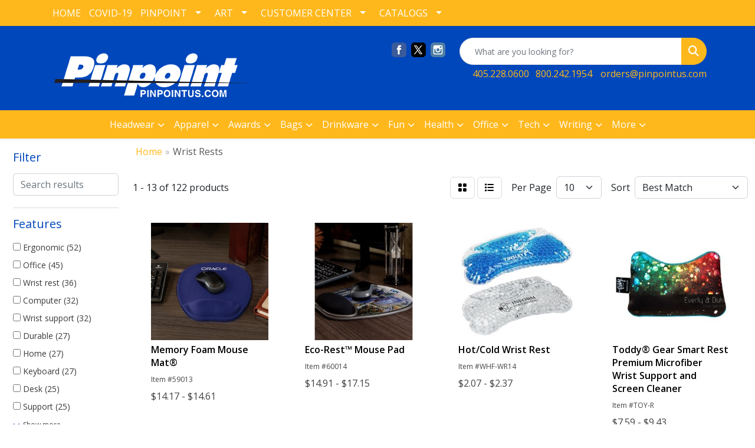

--- FILE ---
content_type: text/html
request_url: https://www.pinpointus.com/ws/ws.dll/StartSrch?UID=22464&WENavID=16739091
body_size: 11054
content:
<!DOCTYPE html>
<html lang="en"><head>
<meta charset="utf-8">
<meta http-equiv="X-UA-Compatible" content="IE=edge">
<meta name="viewport" content="width=device-width, initial-scale=1">
<!-- The above 3 meta tags *must* come first in the head; any other head content must come *after* these tags -->


<link href="/distsite/styles/8/css/bootstrap.min.css" rel="stylesheet" />
<link href="https://fonts.googleapis.com/css?family=Open+Sans:400,600|Oswald:400,600" rel="stylesheet">
<link href="/distsite/styles/8/css/owl.carousel.min.css" rel="stylesheet">
<link href="/distsite/styles/8/css/nouislider.css" rel="stylesheet">
<!--<link href="/distsite/styles/8/css/menu.css" rel="stylesheet"/>-->
<link href="/distsite/styles/8/css/flexslider.css" rel="stylesheet">
<link href="/distsite/styles/8/css/all.min.css" rel="stylesheet">
<link href="/distsite/styles/8/css/slick/slick.css" rel="stylesheet"/>
<link href="/distsite/styles/8/css/lightbox/lightbox.css" rel="stylesheet"  />
<link href="/distsite/styles/8/css/yamm.css" rel="stylesheet" />
<!-- Custom styles for this theme -->
<link href="/we/we.dll/StyleSheet?UN=22464&Type=WETheme&TS=C45603.3774074074" rel="stylesheet">
<!-- Custom styles for this theme -->
<link href="/we/we.dll/StyleSheet?UN=22464&Type=WETheme-PS&TS=C45603.3774074074" rel="stylesheet">
<style>
#header-right > ul > li > a {
color: #FFB81C;
}
</style>

<!-- HTML5 shim and Respond.js for IE8 support of HTML5 elements and media queries -->
<!--[if lt IE 9]>
      <script src="https://oss.maxcdn.com/html5shiv/3.7.3/html5shiv.min.js"></script>
      <script src="https://oss.maxcdn.com/respond/1.4.2/respond.min.js"></script>
    <![endif]-->

</head>

<body style="background:#fff;">


  <!-- Slide-Out Menu -->
  <div id="filter-menu" class="filter-menu">
    <button id="close-menu" class="btn-close"></button>
    <div class="menu-content">
      
<aside class="filter-sidebar">



<div class="filter-section first">
	<h2>Filter</h2>
	 <div class="input-group mb-3">
	 <input type="text" style="border-right:0;" placeholder="Search results" class="form-control text-search-within-results" name="SearchWithinResults" value="" maxlength="100" onkeyup="HandleTextFilter(event);">
	  <label class="input-group-text" style="background-color:#fff;"><a  style="display:none;" href="javascript:void(0);" class="remove-filter" data-toggle="tooltip" title="Clear" onclick="ClearTextFilter();"><i class="far fa-times" aria-hidden="true"></i> <span class="fa-sr-only">x</span></a></label>
	</div>
</div>

<a href="javascript:void(0);" class="clear-filters"  style="display:none;" onclick="ClearDrillDown();">Clear all filters</a>

<div class="filter-section"  style="display:none;">
	<h2>Categories</h2>

	<div class="filter-list">

	 

		<!-- wrapper for more filters -->
        <div class="show-filter">

		</div><!-- showfilters -->

	</div>

		<a href="#" class="show-more"  style="display:none;" >Show more</a>
</div>


<div class="filter-section" >
	<h2>Features</h2>

		<div class="filter-list">

	  		<div class="checkbox"><label><input class="filtercheckbox" type="checkbox" name="2|Ergonomic" ><span> Ergonomic (52)</span></label></div><div class="checkbox"><label><input class="filtercheckbox" type="checkbox" name="2|Office" ><span> Office (45)</span></label></div><div class="checkbox"><label><input class="filtercheckbox" type="checkbox" name="2|Wrist rest" ><span> Wrist rest (36)</span></label></div><div class="checkbox"><label><input class="filtercheckbox" type="checkbox" name="2|Computer" ><span> Computer (32)</span></label></div><div class="checkbox"><label><input class="filtercheckbox" type="checkbox" name="2|Wrist support" ><span> Wrist support (32)</span></label></div><div class="checkbox"><label><input class="filtercheckbox" type="checkbox" name="2|Durable" ><span> Durable (27)</span></label></div><div class="checkbox"><label><input class="filtercheckbox" type="checkbox" name="2|Home" ><span> Home (27)</span></label></div><div class="checkbox"><label><input class="filtercheckbox" type="checkbox" name="2|Keyboard" ><span> Keyboard (27)</span></label></div><div class="checkbox"><label><input class="filtercheckbox" type="checkbox" name="2|Desk" ><span> Desk (25)</span></label></div><div class="checkbox"><label><input class="filtercheckbox" type="checkbox" name="2|Support" ><span> Support (25)</span></label></div><div class="show-filter"><div class="checkbox"><label><input class="filtercheckbox" type="checkbox" name="2|Gaming" ><span> Gaming (23)</span></label></div><div class="checkbox"><label><input class="filtercheckbox" type="checkbox" name="2|Comfortable" ><span> Comfortable (22)</span></label></div><div class="checkbox"><label><input class="filtercheckbox" type="checkbox" name="2|Laptop" ><span> Laptop (21)</span></label></div><div class="checkbox"><label><input class="filtercheckbox" type="checkbox" name="2|Memory foam" ><span> Memory foam (21)</span></label></div><div class="checkbox"><label><input class="filtercheckbox" type="checkbox" name="2|Non-slip" ><span> Non-slip (20)</span></label></div><div class="checkbox"><label><input class="filtercheckbox" type="checkbox" name="2|Mouse pad" ><span> Mouse pad (19)</span></label></div><div class="checkbox"><label><input class="filtercheckbox" type="checkbox" name="2|Mouse mat" ><span> Mouse mat (18)</span></label></div><div class="checkbox"><label><input class="filtercheckbox" type="checkbox" name="2|Mat" ><span> Mat (17)</span></label></div><div class="checkbox"><label><input class="filtercheckbox" type="checkbox" name="2|Pain relief" ><span> Pain relief (16)</span></label></div><div class="checkbox"><label><input class="filtercheckbox" type="checkbox" name="2|Cushion" ><span> Cushion (15)</span></label></div><div class="checkbox"><label><input class="filtercheckbox" type="checkbox" name="2|School" ><span> School (14)</span></label></div><div class="checkbox"><label><input class="filtercheckbox" type="checkbox" name="2|Lightweight" ><span> Lightweight (13)</span></label></div><div class="checkbox"><label><input class="filtercheckbox" type="checkbox" name="2|Mousepad" ><span> Mousepad (12)</span></label></div><div class="checkbox"><label><input class="filtercheckbox" type="checkbox" name="2|Pad" ><span> Pad (12)</span></label></div><div class="checkbox"><label><input class="filtercheckbox" type="checkbox" name="2|Sweat wristbands" ><span> Sweat wristbands (12)</span></label></div><div class="checkbox"><label><input class="filtercheckbox" type="checkbox" name="2|Elastic" ><span> Elastic (11)</span></label></div><div class="checkbox"><label><input class="filtercheckbox" type="checkbox" name="2|Foam" ><span> Foam (11)</span></label></div><div class="checkbox"><label><input class="filtercheckbox" type="checkbox" name="2|Gel" ><span> Gel (11)</span></label></div><div class="checkbox"><label><input class="filtercheckbox" type="checkbox" name="2|Non slip" ><span> Non slip (11)</span></label></div><div class="checkbox"><label><input class="filtercheckbox" type="checkbox" name="2|Rubber" ><span> Rubber (11)</span></label></div><div class="checkbox"><label><input class="filtercheckbox" type="checkbox" name="2|Smooth" ><span> Smooth (11)</span></label></div><div class="checkbox"><label><input class="filtercheckbox" type="checkbox" name="2|Soft" ><span> Soft (11)</span></label></div><div class="checkbox"><label><input class="filtercheckbox" type="checkbox" name="2|Round" ><span> Round (10)</span></label></div><div class="checkbox"><label><input class="filtercheckbox" type="checkbox" name="2|Typing" ><span> Typing (10)</span></label></div><div class="checkbox"><label><input class="filtercheckbox" type="checkbox" name="2|Adjustable" ><span> Adjustable (9)</span></label></div><div class="checkbox"><label><input class="filtercheckbox" type="checkbox" name="2|Fitness wristbands" ><span> Fitness wristbands (9)</span></label></div><div class="checkbox"><label><input class="filtercheckbox" type="checkbox" name="2|Mouse" ><span> Mouse (9)</span></label></div><div class="checkbox"><label><input class="filtercheckbox" type="checkbox" name="2|Portable" ><span> Portable (9)</span></label></div><div class="checkbox"><label><input class="filtercheckbox" type="checkbox" name="2|Pu" ><span> Pu (9)</span></label></div><div class="checkbox"><label><input class="filtercheckbox" type="checkbox" name="2|Rectangle" ><span> Rectangle (9)</span></label></div><div class="checkbox"><label><input class="filtercheckbox" type="checkbox" name="2|Wrist" ><span> Wrist (9)</span></label></div><div class="checkbox"><label><input class="filtercheckbox" type="checkbox" name="2|Absorbent" ><span> Absorbent (8)</span></label></div><div class="checkbox"><label><input class="filtercheckbox" type="checkbox" name="2|Breathable" ><span> Breathable (8)</span></label></div><div class="checkbox"><label><input class="filtercheckbox" type="checkbox" name="2|Computer accessory" ><span> Computer accessory (8)</span></label></div><div class="checkbox"><label><input class="filtercheckbox" type="checkbox" name="2|Gymnastics" ><span> Gymnastics (8)</span></label></div><div class="checkbox"><label><input class="filtercheckbox" type="checkbox" name="2|Moisture wicking" ><span> Moisture wicking (8)</span></label></div><div class="checkbox"><label><input class="filtercheckbox" type="checkbox" name="2|Premium" ><span> Premium (8)</span></label></div><div class="checkbox"><label><input class="filtercheckbox" type="checkbox" name="2|Relief" ><span> Relief (7)</span></label></div><div class="checkbox"><label><input class="filtercheckbox" type="checkbox" name="2|Wrist guard" ><span> Wrist guard (7)</span></label></div><div class="checkbox"><label><input class="filtercheckbox" type="checkbox" name="2|Base" ><span> Base (6)</span></label></div></div>

			<!-- wrapper for more filters -->
			<div class="show-filter">

			</div><!-- showfilters -->
 		</div>
		<a href="#" class="show-more"  >Show more</a>


</div>


<div class="filter-section" >
	<h2>Colors</h2>

		<div class="filter-list">

		  	<div class="checkbox"><label><input class="filtercheckbox" type="checkbox" name="1|Black" ><span> Black (90)</span></label></div><div class="checkbox"><label><input class="filtercheckbox" type="checkbox" name="1|Blue" ><span> Blue (59)</span></label></div><div class="checkbox"><label><input class="filtercheckbox" type="checkbox" name="1|Green" ><span> Green (54)</span></label></div><div class="checkbox"><label><input class="filtercheckbox" type="checkbox" name="1|Pink" ><span> Pink (54)</span></label></div><div class="checkbox"><label><input class="filtercheckbox" type="checkbox" name="1|Red" ><span> Red (45)</span></label></div><div class="checkbox"><label><input class="filtercheckbox" type="checkbox" name="1|Gray" ><span> Gray (41)</span></label></div><div class="checkbox"><label><input class="filtercheckbox" type="checkbox" name="1|Purple" ><span> Purple (35)</span></label></div><div class="checkbox"><label><input class="filtercheckbox" type="checkbox" name="1|Orange" ><span> Orange (32)</span></label></div><div class="checkbox"><label><input class="filtercheckbox" type="checkbox" name="1|Yellow" ><span> Yellow (31)</span></label></div><div class="checkbox"><label><input class="filtercheckbox" type="checkbox" name="1|White" ><span> White (30)</span></label></div><div class="show-filter"><div class="checkbox"><label><input class="filtercheckbox" type="checkbox" name="1|Navy blue" ><span> Navy blue (20)</span></label></div><div class="checkbox"><label><input class="filtercheckbox" type="checkbox" name="1|Brown" ><span> Brown (16)</span></label></div><div class="checkbox"><label><input class="filtercheckbox" type="checkbox" name="1|Royal blue" ><span> Royal blue (13)</span></label></div><div class="checkbox"><label><input class="filtercheckbox" type="checkbox" name="1|Light blue" ><span> Light blue (12)</span></label></div><div class="checkbox"><label><input class="filtercheckbox" type="checkbox" name="1|Various" ><span> Various (10)</span></label></div><div class="checkbox"><label><input class="filtercheckbox" type="checkbox" name="1|Burgundy red" ><span> Burgundy red (9)</span></label></div><div class="checkbox"><label><input class="filtercheckbox" type="checkbox" name="1|Gold" ><span> Gold (9)</span></label></div><div class="checkbox"><label><input class="filtercheckbox" type="checkbox" name="1|Teal blue" ><span> Teal blue (9)</span></label></div><div class="checkbox"><label><input class="filtercheckbox" type="checkbox" name="1|Maroon red" ><span> Maroon red (6)</span></label></div><div class="checkbox"><label><input class="filtercheckbox" type="checkbox" name="1|Dark blue" ><span> Dark blue (5)</span></label></div><div class="checkbox"><label><input class="filtercheckbox" type="checkbox" name="1|Rose red" ><span> Rose red (5)</span></label></div><div class="checkbox"><label><input class="filtercheckbox" type="checkbox" name="1|Black left" ><span> Black left (3)</span></label></div><div class="checkbox"><label><input class="filtercheckbox" type="checkbox" name="1|Black right" ><span> Black right (3)</span></label></div><div class="checkbox"><label><input class="filtercheckbox" type="checkbox" name="1|Light green" ><span> Light green (3)</span></label></div><div class="checkbox"><label><input class="filtercheckbox" type="checkbox" name="1|Light pink" ><span> Light pink (3)</span></label></div><div class="checkbox"><label><input class="filtercheckbox" type="checkbox" name="1|Maroon red red" ><span> Maroon red red (3)</span></label></div><div class="checkbox"><label><input class="filtercheckbox" type="checkbox" name="1|Ash gray" ><span> Ash gray (2)</span></label></div><div class="checkbox"><label><input class="filtercheckbox" type="checkbox" name="1|Blue/pink" ><span> Blue/pink (2)</span></label></div><div class="checkbox"><label><input class="filtercheckbox" type="checkbox" name="1|Clear" ><span> Clear (2)</span></label></div><div class="checkbox"><label><input class="filtercheckbox" type="checkbox" name="1|Lake blue" ><span> Lake blue (2)</span></label></div><div class="checkbox"><label><input class="filtercheckbox" type="checkbox" name="1|Sky blue" ><span> Sky blue (2)</span></label></div><div class="checkbox"><label><input class="filtercheckbox" type="checkbox" name="1|Teal green" ><span> Teal green (2)</span></label></div><div class="checkbox"><label><input class="filtercheckbox" type="checkbox" name="1|All blue" ><span> All blue (1)</span></label></div><div class="checkbox"><label><input class="filtercheckbox" type="checkbox" name="1|All red" ><span> All red (1)</span></label></div><div class="checkbox"><label><input class="filtercheckbox" type="checkbox" name="1|Apricot cyan" ><span> Apricot cyan (1)</span></label></div><div class="checkbox"><label><input class="filtercheckbox" type="checkbox" name="1|Aqua blue" ><span> Aqua blue (1)</span></label></div><div class="checkbox"><label><input class="filtercheckbox" type="checkbox" name="1|Beige" ><span> Beige (1)</span></label></div><div class="checkbox"><label><input class="filtercheckbox" type="checkbox" name="1|Beige apricot" ><span> Beige apricot (1)</span></label></div><div class="checkbox"><label><input class="filtercheckbox" type="checkbox" name="1|Black orange" ><span> Black orange (1)</span></label></div><div class="checkbox"><label><input class="filtercheckbox" type="checkbox" name="1|Black/orange" ><span> Black/orange (1)</span></label></div><div class="checkbox"><label><input class="filtercheckbox" type="checkbox" name="1|Black/white" ><span> Black/white (1)</span></label></div><div class="checkbox"><label><input class="filtercheckbox" type="checkbox" name="1|Blue black" ><span> Blue black (1)</span></label></div><div class="checkbox"><label><input class="filtercheckbox" type="checkbox" name="1|Blue violet" ><span> Blue violet (1)</span></label></div><div class="checkbox"><label><input class="filtercheckbox" type="checkbox" name="1|Blue/white" ><span> Blue/white (1)</span></label></div><div class="checkbox"><label><input class="filtercheckbox" type="checkbox" name="1|Blue/yellow" ><span> Blue/yellow (1)</span></label></div><div class="checkbox"><label><input class="filtercheckbox" type="checkbox" name="1|Camouflage" ><span> Camouflage (1)</span></label></div><div class="checkbox"><label><input class="filtercheckbox" type="checkbox" name="1|Chestnut apricot" ><span> Chestnut apricot (1)</span></label></div><div class="checkbox"><label><input class="filtercheckbox" type="checkbox" name="1|Chocolate brown" ><span> Chocolate brown (1)</span></label></div><div class="checkbox"><label><input class="filtercheckbox" type="checkbox" name="1|Dark green" ><span> Dark green (1)</span></label></div><div class="checkbox"><label><input class="filtercheckbox" type="checkbox" name="1|Gray/pink" ><span> Gray/pink (1)</span></label></div></div>


			<!-- wrapper for more filters -->
			<div class="show-filter">

			</div><!-- showfilters -->

		  </div>

		<a href="#" class="show-more"  >Show more</a>
</div>


<div class="filter-section"  >
	<h2>Price Range</h2>
	<div class="filter-price-wrap">
		<div class="filter-price-inner">
			<div class="input-group">
				<span class="input-group-text input-group-text-white">$</span>
				<input type="text" class="form-control form-control-sm filter-min-prices" name="min-prices" value="" placeholder="Min" onkeyup="HandlePriceFilter(event);">
			</div>
			<div class="input-group">
				<span class="input-group-text input-group-text-white">$</span>
				<input type="text" class="form-control form-control-sm filter-max-prices" name="max-prices" value="" placeholder="Max" onkeyup="HandlePriceFilter(event);">
			</div>
		</div>
		<a href="javascript:void(0)" onclick="SetPriceFilter();" ><i class="fa-solid fa-chevron-right"></i></a>
	</div>
</div>

<div class="filter-section"   >
	<h2>Quantity</h2>
	<div class="filter-price-wrap mb-2">
		<input type="text" class="form-control form-control-sm filter-quantity" value="" placeholder="Qty" onkeyup="HandleQuantityFilter(event);">
		<a href="javascript:void(0)" onclick="SetQuantityFilter();"><i class="fa-solid fa-chevron-right"></i></a>
	</div>
</div>




	</aside>

    </div>
</div>




	<div class="container-fluid">
		<div class="row">

			<div class="col-md-3 col-lg-2">
        <div class="d-none d-md-block">
          <div id="desktop-filter">
            
<aside class="filter-sidebar">



<div class="filter-section first">
	<h2>Filter</h2>
	 <div class="input-group mb-3">
	 <input type="text" style="border-right:0;" placeholder="Search results" class="form-control text-search-within-results" name="SearchWithinResults" value="" maxlength="100" onkeyup="HandleTextFilter(event);">
	  <label class="input-group-text" style="background-color:#fff;"><a  style="display:none;" href="javascript:void(0);" class="remove-filter" data-toggle="tooltip" title="Clear" onclick="ClearTextFilter();"><i class="far fa-times" aria-hidden="true"></i> <span class="fa-sr-only">x</span></a></label>
	</div>
</div>

<a href="javascript:void(0);" class="clear-filters"  style="display:none;" onclick="ClearDrillDown();">Clear all filters</a>

<div class="filter-section"  style="display:none;">
	<h2>Categories</h2>

	<div class="filter-list">

	 

		<!-- wrapper for more filters -->
        <div class="show-filter">

		</div><!-- showfilters -->

	</div>

		<a href="#" class="show-more"  style="display:none;" >Show more</a>
</div>


<div class="filter-section" >
	<h2>Features</h2>

		<div class="filter-list">

	  		<div class="checkbox"><label><input class="filtercheckbox" type="checkbox" name="2|Ergonomic" ><span> Ergonomic (52)</span></label></div><div class="checkbox"><label><input class="filtercheckbox" type="checkbox" name="2|Office" ><span> Office (45)</span></label></div><div class="checkbox"><label><input class="filtercheckbox" type="checkbox" name="2|Wrist rest" ><span> Wrist rest (36)</span></label></div><div class="checkbox"><label><input class="filtercheckbox" type="checkbox" name="2|Computer" ><span> Computer (32)</span></label></div><div class="checkbox"><label><input class="filtercheckbox" type="checkbox" name="2|Wrist support" ><span> Wrist support (32)</span></label></div><div class="checkbox"><label><input class="filtercheckbox" type="checkbox" name="2|Durable" ><span> Durable (27)</span></label></div><div class="checkbox"><label><input class="filtercheckbox" type="checkbox" name="2|Home" ><span> Home (27)</span></label></div><div class="checkbox"><label><input class="filtercheckbox" type="checkbox" name="2|Keyboard" ><span> Keyboard (27)</span></label></div><div class="checkbox"><label><input class="filtercheckbox" type="checkbox" name="2|Desk" ><span> Desk (25)</span></label></div><div class="checkbox"><label><input class="filtercheckbox" type="checkbox" name="2|Support" ><span> Support (25)</span></label></div><div class="show-filter"><div class="checkbox"><label><input class="filtercheckbox" type="checkbox" name="2|Gaming" ><span> Gaming (23)</span></label></div><div class="checkbox"><label><input class="filtercheckbox" type="checkbox" name="2|Comfortable" ><span> Comfortable (22)</span></label></div><div class="checkbox"><label><input class="filtercheckbox" type="checkbox" name="2|Laptop" ><span> Laptop (21)</span></label></div><div class="checkbox"><label><input class="filtercheckbox" type="checkbox" name="2|Memory foam" ><span> Memory foam (21)</span></label></div><div class="checkbox"><label><input class="filtercheckbox" type="checkbox" name="2|Non-slip" ><span> Non-slip (20)</span></label></div><div class="checkbox"><label><input class="filtercheckbox" type="checkbox" name="2|Mouse pad" ><span> Mouse pad (19)</span></label></div><div class="checkbox"><label><input class="filtercheckbox" type="checkbox" name="2|Mouse mat" ><span> Mouse mat (18)</span></label></div><div class="checkbox"><label><input class="filtercheckbox" type="checkbox" name="2|Mat" ><span> Mat (17)</span></label></div><div class="checkbox"><label><input class="filtercheckbox" type="checkbox" name="2|Pain relief" ><span> Pain relief (16)</span></label></div><div class="checkbox"><label><input class="filtercheckbox" type="checkbox" name="2|Cushion" ><span> Cushion (15)</span></label></div><div class="checkbox"><label><input class="filtercheckbox" type="checkbox" name="2|School" ><span> School (14)</span></label></div><div class="checkbox"><label><input class="filtercheckbox" type="checkbox" name="2|Lightweight" ><span> Lightweight (13)</span></label></div><div class="checkbox"><label><input class="filtercheckbox" type="checkbox" name="2|Mousepad" ><span> Mousepad (12)</span></label></div><div class="checkbox"><label><input class="filtercheckbox" type="checkbox" name="2|Pad" ><span> Pad (12)</span></label></div><div class="checkbox"><label><input class="filtercheckbox" type="checkbox" name="2|Sweat wristbands" ><span> Sweat wristbands (12)</span></label></div><div class="checkbox"><label><input class="filtercheckbox" type="checkbox" name="2|Elastic" ><span> Elastic (11)</span></label></div><div class="checkbox"><label><input class="filtercheckbox" type="checkbox" name="2|Foam" ><span> Foam (11)</span></label></div><div class="checkbox"><label><input class="filtercheckbox" type="checkbox" name="2|Gel" ><span> Gel (11)</span></label></div><div class="checkbox"><label><input class="filtercheckbox" type="checkbox" name="2|Non slip" ><span> Non slip (11)</span></label></div><div class="checkbox"><label><input class="filtercheckbox" type="checkbox" name="2|Rubber" ><span> Rubber (11)</span></label></div><div class="checkbox"><label><input class="filtercheckbox" type="checkbox" name="2|Smooth" ><span> Smooth (11)</span></label></div><div class="checkbox"><label><input class="filtercheckbox" type="checkbox" name="2|Soft" ><span> Soft (11)</span></label></div><div class="checkbox"><label><input class="filtercheckbox" type="checkbox" name="2|Round" ><span> Round (10)</span></label></div><div class="checkbox"><label><input class="filtercheckbox" type="checkbox" name="2|Typing" ><span> Typing (10)</span></label></div><div class="checkbox"><label><input class="filtercheckbox" type="checkbox" name="2|Adjustable" ><span> Adjustable (9)</span></label></div><div class="checkbox"><label><input class="filtercheckbox" type="checkbox" name="2|Fitness wristbands" ><span> Fitness wristbands (9)</span></label></div><div class="checkbox"><label><input class="filtercheckbox" type="checkbox" name="2|Mouse" ><span> Mouse (9)</span></label></div><div class="checkbox"><label><input class="filtercheckbox" type="checkbox" name="2|Portable" ><span> Portable (9)</span></label></div><div class="checkbox"><label><input class="filtercheckbox" type="checkbox" name="2|Pu" ><span> Pu (9)</span></label></div><div class="checkbox"><label><input class="filtercheckbox" type="checkbox" name="2|Rectangle" ><span> Rectangle (9)</span></label></div><div class="checkbox"><label><input class="filtercheckbox" type="checkbox" name="2|Wrist" ><span> Wrist (9)</span></label></div><div class="checkbox"><label><input class="filtercheckbox" type="checkbox" name="2|Absorbent" ><span> Absorbent (8)</span></label></div><div class="checkbox"><label><input class="filtercheckbox" type="checkbox" name="2|Breathable" ><span> Breathable (8)</span></label></div><div class="checkbox"><label><input class="filtercheckbox" type="checkbox" name="2|Computer accessory" ><span> Computer accessory (8)</span></label></div><div class="checkbox"><label><input class="filtercheckbox" type="checkbox" name="2|Gymnastics" ><span> Gymnastics (8)</span></label></div><div class="checkbox"><label><input class="filtercheckbox" type="checkbox" name="2|Moisture wicking" ><span> Moisture wicking (8)</span></label></div><div class="checkbox"><label><input class="filtercheckbox" type="checkbox" name="2|Premium" ><span> Premium (8)</span></label></div><div class="checkbox"><label><input class="filtercheckbox" type="checkbox" name="2|Relief" ><span> Relief (7)</span></label></div><div class="checkbox"><label><input class="filtercheckbox" type="checkbox" name="2|Wrist guard" ><span> Wrist guard (7)</span></label></div><div class="checkbox"><label><input class="filtercheckbox" type="checkbox" name="2|Base" ><span> Base (6)</span></label></div></div>

			<!-- wrapper for more filters -->
			<div class="show-filter">

			</div><!-- showfilters -->
 		</div>
		<a href="#" class="show-more"  >Show more</a>


</div>


<div class="filter-section" >
	<h2>Colors</h2>

		<div class="filter-list">

		  	<div class="checkbox"><label><input class="filtercheckbox" type="checkbox" name="1|Black" ><span> Black (90)</span></label></div><div class="checkbox"><label><input class="filtercheckbox" type="checkbox" name="1|Blue" ><span> Blue (59)</span></label></div><div class="checkbox"><label><input class="filtercheckbox" type="checkbox" name="1|Green" ><span> Green (54)</span></label></div><div class="checkbox"><label><input class="filtercheckbox" type="checkbox" name="1|Pink" ><span> Pink (54)</span></label></div><div class="checkbox"><label><input class="filtercheckbox" type="checkbox" name="1|Red" ><span> Red (45)</span></label></div><div class="checkbox"><label><input class="filtercheckbox" type="checkbox" name="1|Gray" ><span> Gray (41)</span></label></div><div class="checkbox"><label><input class="filtercheckbox" type="checkbox" name="1|Purple" ><span> Purple (35)</span></label></div><div class="checkbox"><label><input class="filtercheckbox" type="checkbox" name="1|Orange" ><span> Orange (32)</span></label></div><div class="checkbox"><label><input class="filtercheckbox" type="checkbox" name="1|Yellow" ><span> Yellow (31)</span></label></div><div class="checkbox"><label><input class="filtercheckbox" type="checkbox" name="1|White" ><span> White (30)</span></label></div><div class="show-filter"><div class="checkbox"><label><input class="filtercheckbox" type="checkbox" name="1|Navy blue" ><span> Navy blue (20)</span></label></div><div class="checkbox"><label><input class="filtercheckbox" type="checkbox" name="1|Brown" ><span> Brown (16)</span></label></div><div class="checkbox"><label><input class="filtercheckbox" type="checkbox" name="1|Royal blue" ><span> Royal blue (13)</span></label></div><div class="checkbox"><label><input class="filtercheckbox" type="checkbox" name="1|Light blue" ><span> Light blue (12)</span></label></div><div class="checkbox"><label><input class="filtercheckbox" type="checkbox" name="1|Various" ><span> Various (10)</span></label></div><div class="checkbox"><label><input class="filtercheckbox" type="checkbox" name="1|Burgundy red" ><span> Burgundy red (9)</span></label></div><div class="checkbox"><label><input class="filtercheckbox" type="checkbox" name="1|Gold" ><span> Gold (9)</span></label></div><div class="checkbox"><label><input class="filtercheckbox" type="checkbox" name="1|Teal blue" ><span> Teal blue (9)</span></label></div><div class="checkbox"><label><input class="filtercheckbox" type="checkbox" name="1|Maroon red" ><span> Maroon red (6)</span></label></div><div class="checkbox"><label><input class="filtercheckbox" type="checkbox" name="1|Dark blue" ><span> Dark blue (5)</span></label></div><div class="checkbox"><label><input class="filtercheckbox" type="checkbox" name="1|Rose red" ><span> Rose red (5)</span></label></div><div class="checkbox"><label><input class="filtercheckbox" type="checkbox" name="1|Black left" ><span> Black left (3)</span></label></div><div class="checkbox"><label><input class="filtercheckbox" type="checkbox" name="1|Black right" ><span> Black right (3)</span></label></div><div class="checkbox"><label><input class="filtercheckbox" type="checkbox" name="1|Light green" ><span> Light green (3)</span></label></div><div class="checkbox"><label><input class="filtercheckbox" type="checkbox" name="1|Light pink" ><span> Light pink (3)</span></label></div><div class="checkbox"><label><input class="filtercheckbox" type="checkbox" name="1|Maroon red red" ><span> Maroon red red (3)</span></label></div><div class="checkbox"><label><input class="filtercheckbox" type="checkbox" name="1|Ash gray" ><span> Ash gray (2)</span></label></div><div class="checkbox"><label><input class="filtercheckbox" type="checkbox" name="1|Blue/pink" ><span> Blue/pink (2)</span></label></div><div class="checkbox"><label><input class="filtercheckbox" type="checkbox" name="1|Clear" ><span> Clear (2)</span></label></div><div class="checkbox"><label><input class="filtercheckbox" type="checkbox" name="1|Lake blue" ><span> Lake blue (2)</span></label></div><div class="checkbox"><label><input class="filtercheckbox" type="checkbox" name="1|Sky blue" ><span> Sky blue (2)</span></label></div><div class="checkbox"><label><input class="filtercheckbox" type="checkbox" name="1|Teal green" ><span> Teal green (2)</span></label></div><div class="checkbox"><label><input class="filtercheckbox" type="checkbox" name="1|All blue" ><span> All blue (1)</span></label></div><div class="checkbox"><label><input class="filtercheckbox" type="checkbox" name="1|All red" ><span> All red (1)</span></label></div><div class="checkbox"><label><input class="filtercheckbox" type="checkbox" name="1|Apricot cyan" ><span> Apricot cyan (1)</span></label></div><div class="checkbox"><label><input class="filtercheckbox" type="checkbox" name="1|Aqua blue" ><span> Aqua blue (1)</span></label></div><div class="checkbox"><label><input class="filtercheckbox" type="checkbox" name="1|Beige" ><span> Beige (1)</span></label></div><div class="checkbox"><label><input class="filtercheckbox" type="checkbox" name="1|Beige apricot" ><span> Beige apricot (1)</span></label></div><div class="checkbox"><label><input class="filtercheckbox" type="checkbox" name="1|Black orange" ><span> Black orange (1)</span></label></div><div class="checkbox"><label><input class="filtercheckbox" type="checkbox" name="1|Black/orange" ><span> Black/orange (1)</span></label></div><div class="checkbox"><label><input class="filtercheckbox" type="checkbox" name="1|Black/white" ><span> Black/white (1)</span></label></div><div class="checkbox"><label><input class="filtercheckbox" type="checkbox" name="1|Blue black" ><span> Blue black (1)</span></label></div><div class="checkbox"><label><input class="filtercheckbox" type="checkbox" name="1|Blue violet" ><span> Blue violet (1)</span></label></div><div class="checkbox"><label><input class="filtercheckbox" type="checkbox" name="1|Blue/white" ><span> Blue/white (1)</span></label></div><div class="checkbox"><label><input class="filtercheckbox" type="checkbox" name="1|Blue/yellow" ><span> Blue/yellow (1)</span></label></div><div class="checkbox"><label><input class="filtercheckbox" type="checkbox" name="1|Camouflage" ><span> Camouflage (1)</span></label></div><div class="checkbox"><label><input class="filtercheckbox" type="checkbox" name="1|Chestnut apricot" ><span> Chestnut apricot (1)</span></label></div><div class="checkbox"><label><input class="filtercheckbox" type="checkbox" name="1|Chocolate brown" ><span> Chocolate brown (1)</span></label></div><div class="checkbox"><label><input class="filtercheckbox" type="checkbox" name="1|Dark green" ><span> Dark green (1)</span></label></div><div class="checkbox"><label><input class="filtercheckbox" type="checkbox" name="1|Gray/pink" ><span> Gray/pink (1)</span></label></div></div>


			<!-- wrapper for more filters -->
			<div class="show-filter">

			</div><!-- showfilters -->

		  </div>

		<a href="#" class="show-more"  >Show more</a>
</div>


<div class="filter-section"  >
	<h2>Price Range</h2>
	<div class="filter-price-wrap">
		<div class="filter-price-inner">
			<div class="input-group">
				<span class="input-group-text input-group-text-white">$</span>
				<input type="text" class="form-control form-control-sm filter-min-prices" name="min-prices" value="" placeholder="Min" onkeyup="HandlePriceFilter(event);">
			</div>
			<div class="input-group">
				<span class="input-group-text input-group-text-white">$</span>
				<input type="text" class="form-control form-control-sm filter-max-prices" name="max-prices" value="" placeholder="Max" onkeyup="HandlePriceFilter(event);">
			</div>
		</div>
		<a href="javascript:void(0)" onclick="SetPriceFilter();" ><i class="fa-solid fa-chevron-right"></i></a>
	</div>
</div>

<div class="filter-section"   >
	<h2>Quantity</h2>
	<div class="filter-price-wrap mb-2">
		<input type="text" class="form-control form-control-sm filter-quantity" value="" placeholder="Qty" onkeyup="HandleQuantityFilter(event);">
		<a href="javascript:void(0)" onclick="SetQuantityFilter();"><i class="fa-solid fa-chevron-right"></i></a>
	</div>
</div>




	</aside>

          </div>
        </div>
			</div>

			<div class="col-md-9 col-lg-10">
				

				<ol class="breadcrumb"  >
              		<li><a href="https://www.pinpointus.com" target="_top">Home</a></li>
             	 	<li class="active">Wrist Rests</li>
            	</ol>




				<div id="product-list-controls">

				
						<div class="d-flex align-items-center justify-content-between">
							<div class="d-none d-md-block me-3">
								1 - 13 of  122 <span class="d-none d-lg-inline">products</span>
							</div>
					  
						  <!-- Right Aligned Controls -->
						  <div class="product-controls-right d-flex align-items-center">
       
              <button id="show-filter-button" class="btn btn-control d-block d-md-none"><i class="fa-solid fa-filter" aria-hidden="true"></i></button>

							
							<span class="me-3">
								<a href="/ws/ws.dll/StartSrch?UID=22464&WENavID=16739091&View=T&ST=260123163829257222440142235" class="btn btn-control grid" title="Change to Grid View"><i class="fa-solid fa-grid-2" aria-hidden="true"></i>  <span class="fa-sr-only">Grid</span></a>
								<a href="/ws/ws.dll/StartSrch?UID=22464&WENavID=16739091&View=L&ST=260123163829257222440142235" class="btn btn-control" title="Change to List View"><i class="fa-solid fa-list"></i> <span class="fa-sr-only">List</span></a>
							</span>
							
					  
							<!-- Number of Items Per Page -->
							<div class="me-2 d-none d-lg-block">
								<label>Per Page</label>
							</div>
							<div class="me-3 d-none d-md-block">
								<select class="form-select notranslate" onchange="GoToNewURL(this);" aria-label="Items per page">
									<option value="/ws/ws.dll/StartSrch?UID=22464&WENavID=16739091&ST=260123163829257222440142235&PPP=10" selected>10</option><option value="/ws/ws.dll/StartSrch?UID=22464&WENavID=16739091&ST=260123163829257222440142235&PPP=25" >25</option><option value="/ws/ws.dll/StartSrch?UID=22464&WENavID=16739091&ST=260123163829257222440142235&PPP=50" >50</option><option value="/ws/ws.dll/StartSrch?UID=22464&WENavID=16739091&ST=260123163829257222440142235&PPP=100" >100</option><option value="/ws/ws.dll/StartSrch?UID=22464&WENavID=16739091&ST=260123163829257222440142235&PPP=250" >250</option>
								
								</select>
							</div>
					  
							<!-- Sort By -->
							<div class="d-none d-lg-block me-2">
								<label>Sort</label>
							</div>
							<div>
								<select class="form-select" onchange="GoToNewURL(this);">
									<option value="/ws/ws.dll/StartSrch?UID=22464&WENavID=16739091&Sort=0" selected>Best Match</option><option value="/ws/ws.dll/StartSrch?UID=22464&WENavID=16739091&Sort=3">Most Popular</option><option value="/ws/ws.dll/StartSrch?UID=22464&WENavID=16739091&Sort=1">Price (Low to High)</option><option value="/ws/ws.dll/StartSrch?UID=22464&WENavID=16739091&Sort=2">Price (High to Low)</option>
								 </select>
							</div>
						  </div>
						</div>

			  </div>

				<!-- Product Results List -->
				<ul class="thumbnail-list"><a name="0" href="#" alt="Item 0"></a>
<li>
 <a href="https://www.pinpointus.com/p/CVGYF-DSLNY/memory-foam-mouse-mat" target="_parent" alt="Memory Foam Mouse Mat®">
 <div class="pr-list-grid">
		<img class="img-responsive" src="/ws/ws.dll/QPic?SN=50347&P=141695094&I=0&PX=300" alt="Memory Foam Mouse Mat®">
		<p class="pr-name">Memory Foam Mouse Mat®</p>
		<div class="pr-meta-row">
			<div class="product-reviews"  style="display:none;">
				<div class="rating-stars">
				<i class="fa-solid fa-star-sharp" aria-hidden="true"></i><i class="fa-solid fa-star-sharp" aria-hidden="true"></i><i class="fa-solid fa-star-sharp" aria-hidden="true"></i><i class="fa-solid fa-star-sharp" aria-hidden="true"></i><i class="fa-solid fa-star-sharp" aria-hidden="true"></i>
				</div>
				<span class="rating-count">(0)</span>
			</div>
			
		</div>
		<p class="pr-number"  ><span class="notranslate">Item #59013</span></p>
		<p class="pr-price"  ><span class="notranslate">$14.17</span> - <span class="notranslate">$14.61</span></p>
 </div>
 </a>
</li>
<a name="1" href="#" alt="Item 1"></a>
<li>
 <a href="https://www.pinpointus.com/p/XSOEB-HLJWG/eco-rest-mouse-pad" target="_parent" alt="Eco-Rest™ Mouse Pad">
 <div class="pr-list-grid">
		<img class="img-responsive" src="/ws/ws.dll/QPic?SN=50347&P=563398830&I=0&PX=300" alt="Eco-Rest™ Mouse Pad">
		<p class="pr-name">Eco-Rest™ Mouse Pad</p>
		<div class="pr-meta-row">
			<div class="product-reviews"  style="display:none;">
				<div class="rating-stars">
				<i class="fa-solid fa-star-sharp" aria-hidden="true"></i><i class="fa-solid fa-star-sharp" aria-hidden="true"></i><i class="fa-solid fa-star-sharp" aria-hidden="true"></i><i class="fa-solid fa-star-sharp" aria-hidden="true"></i><i class="fa-solid fa-star-sharp" aria-hidden="true"></i>
				</div>
				<span class="rating-count">(0)</span>
			</div>
			
		</div>
		<p class="pr-number"  ><span class="notranslate">Item #60014</span></p>
		<p class="pr-price"  ><span class="notranslate">$14.91</span> - <span class="notranslate">$17.15</span></p>
 </div>
 </a>
</li>
<a name="2" href="#" alt="Item 2"></a>
<li>
 <a href="https://www.pinpointus.com/p/AXLBI-NAEGT/hotcold-wrist-rest" target="_parent" alt="Hot/Cold Wrist Rest">
 <div class="pr-list-grid">
		<img class="img-responsive" src="/ws/ws.dll/QPic?SN=60462&P=985943567&I=0&PX=300" alt="Hot/Cold Wrist Rest">
		<p class="pr-name">Hot/Cold Wrist Rest</p>
		<div class="pr-meta-row">
			<div class="product-reviews"  style="display:none;">
				<div class="rating-stars">
				<i class="fa-solid fa-star-sharp active" aria-hidden="true"></i><i class="fa-solid fa-star-sharp" aria-hidden="true"></i><i class="fa-solid fa-star-sharp" aria-hidden="true"></i><i class="fa-solid fa-star-sharp" aria-hidden="true"></i><i class="fa-solid fa-star-sharp" aria-hidden="true"></i>
				</div>
				<span class="rating-count">(1)</span>
			</div>
			
		</div>
		<p class="pr-number"  ><span class="notranslate">Item #WHF-WR14</span></p>
		<p class="pr-price"  ><span class="notranslate">$2.07</span> - <span class="notranslate">$2.37</span></p>
 </div>
 </a>
</li>
<a name="3" href="#" alt="Item 3"></a>
<li>
 <a href="https://www.pinpointus.com/p/MSPEE-QSQFD/toddy-gear-smart-rest-premium-microfiber-wrist-support-and-screen-cleaner" target="_parent" alt="Toddy® Gear Smart Rest Premium Microfiber Wrist Support and Screen Cleaner">
 <div class="pr-list-grid">
		<img class="img-responsive" src="/ws/ws.dll/QPic?SN=57550&P=357638933&I=0&PX=300" alt="Toddy® Gear Smart Rest Premium Microfiber Wrist Support and Screen Cleaner">
		<p class="pr-name">Toddy® Gear Smart Rest Premium Microfiber Wrist Support and Screen Cleaner</p>
		<div class="pr-meta-row">
			<div class="product-reviews"  style="display:none;">
				<div class="rating-stars">
				<i class="fa-solid fa-star-sharp" aria-hidden="true"></i><i class="fa-solid fa-star-sharp" aria-hidden="true"></i><i class="fa-solid fa-star-sharp" aria-hidden="true"></i><i class="fa-solid fa-star-sharp" aria-hidden="true"></i><i class="fa-solid fa-star-sharp" aria-hidden="true"></i>
				</div>
				<span class="rating-count">(0)</span>
			</div>
			
		</div>
		<p class="pr-number"  ><span class="notranslate">Item #TOY-R</span></p>
		<p class="pr-price"  ><span class="notranslate">$7.59</span> - <span class="notranslate">$9.43</span></p>
 </div>
 </a>
</li>
<a name="4" href="#" alt="Item 4"></a>
<li>
 <a href="https://www.pinpointus.com/p/MSPFJ-QSQEY/toddy-gear-smart-rest-premium-keyboard-wrist-support" target="_parent" alt="Toddy® Gear Smart Rest Premium Keyboard Wrist Support">
 <div class="pr-list-grid">
		<img class="img-responsive" src="/ws/ws.dll/QPic?SN=57550&P=327638928&I=0&PX=300" alt="Toddy® Gear Smart Rest Premium Keyboard Wrist Support">
		<p class="pr-name">Toddy® Gear Smart Rest Premium Keyboard Wrist Support</p>
		<div class="pr-meta-row">
			<div class="product-reviews"  style="display:none;">
				<div class="rating-stars">
				<i class="fa-solid fa-star-sharp" aria-hidden="true"></i><i class="fa-solid fa-star-sharp" aria-hidden="true"></i><i class="fa-solid fa-star-sharp" aria-hidden="true"></i><i class="fa-solid fa-star-sharp" aria-hidden="true"></i><i class="fa-solid fa-star-sharp" aria-hidden="true"></i>
				</div>
				<span class="rating-count">(0)</span>
			</div>
			
		</div>
		<p class="pr-number"  ><span class="notranslate">Item #TOY-K</span></p>
		<p class="pr-price"  ><span class="notranslate">$14.15</span> - <span class="notranslate">$17.54</span></p>
 </div>
 </a>
</li>
<a name="5" href="#" alt="Item 5"></a>
<li>
 <a href="https://www.pinpointus.com/p/IRHHB-RQNTK/office-wrist-rest" target="_parent" alt="Office Wrist Rest">
 <div class="pr-list-grid">
		<img class="img-responsive" src="/ws/ws.dll/QPic?SN=53133&P=118059100&I=0&PX=300" alt="Office Wrist Rest">
		<p class="pr-name">Office Wrist Rest</p>
		<div class="pr-meta-row">
			<div class="product-reviews"  style="display:none;">
				<div class="rating-stars">
				<i class="fa-solid fa-star-sharp" aria-hidden="true"></i><i class="fa-solid fa-star-sharp" aria-hidden="true"></i><i class="fa-solid fa-star-sharp" aria-hidden="true"></i><i class="fa-solid fa-star-sharp" aria-hidden="true"></i><i class="fa-solid fa-star-sharp" aria-hidden="true"></i>
				</div>
				<span class="rating-count">(0)</span>
			</div>
			
		</div>
		<p class="pr-number"  ><span class="notranslate">Item #ASXZ030</span></p>
		<p class="pr-price"  ><span class="notranslate">$1.17</span> - <span class="notranslate">$2.06</span></p>
 </div>
 </a>
</li>
<a name="6" href="#" alt="Item 6"></a>
<li>
 <a href="https://www.pinpointus.com/p/SZMYD-RESYE/wrist-rest-mouse-pad" target="_parent" alt="Wrist Rest Mouse Pad">
 <div class="pr-list-grid">
		<img class="img-responsive" src="/ws/ws.dll/QPic?SN=53226&P=587851692&I=0&PX=300" alt="Wrist Rest Mouse Pad">
		<p class="pr-name">Wrist Rest Mouse Pad</p>
		<div class="pr-meta-row">
			<div class="product-reviews"  style="display:none;">
				<div class="rating-stars">
				<i class="fa-solid fa-star-sharp" aria-hidden="true"></i><i class="fa-solid fa-star-sharp" aria-hidden="true"></i><i class="fa-solid fa-star-sharp" aria-hidden="true"></i><i class="fa-solid fa-star-sharp" aria-hidden="true"></i><i class="fa-solid fa-star-sharp" aria-hidden="true"></i>
				</div>
				<span class="rating-count">(0)</span>
			</div>
			
		</div>
		<p class="pr-number"  ><span class="notranslate">Item #EFAA091</span></p>
		<p class="pr-price"  ><span class="notranslate">$2.227</span> - <span class="notranslate">$4.683</span></p>
 </div>
 </a>
</li>
<a name="7" href="#" alt="Item 7"></a>
<li>
 <a href="https://www.pinpointus.com/p/JSMHE-SDALV/ergonomic-mouse-wrist-rest" target="_parent" alt="Ergonomic Mouse Wrist Rest">
 <div class="pr-list-grid">
		<img class="img-responsive" src="/ws/ws.dll/QPic?SN=53133&P=148278603&I=0&PX=300" alt="Ergonomic Mouse Wrist Rest">
		<p class="pr-name">Ergonomic Mouse Wrist Rest</p>
		<div class="pr-meta-row">
			<div class="product-reviews"  style="display:none;">
				<div class="rating-stars">
				<i class="fa-solid fa-star-sharp" aria-hidden="true"></i><i class="fa-solid fa-star-sharp" aria-hidden="true"></i><i class="fa-solid fa-star-sharp" aria-hidden="true"></i><i class="fa-solid fa-star-sharp" aria-hidden="true"></i><i class="fa-solid fa-star-sharp" aria-hidden="true"></i>
				</div>
				<span class="rating-count">(0)</span>
			</div>
			
		</div>
		<p class="pr-number"  ><span class="notranslate">Item #ASOW084</span></p>
		<p class="pr-price"  ><span class="notranslate">$1.80</span> - <span class="notranslate">$5.92</span></p>
 </div>
 </a>
</li>
<a name="8" href="#" alt="Item 8"></a>
<li>
 <a href="https://www.pinpointus.com/p/WVLZF-SJCSM/adjustable-sport-wrist-brace" target="_parent" alt="Adjustable Sport Wrist Brace">
 <div class="pr-list-grid">
		<img class="img-responsive" src="/ws/ws.dll/QPic?SN=53133&P=528385584&I=0&PX=300" alt="Adjustable Sport Wrist Brace">
		<p class="pr-name">Adjustable Sport Wrist Brace</p>
		<div class="pr-meta-row">
			<div class="product-reviews"  style="display:none;">
				<div class="rating-stars">
				<i class="fa-solid fa-star-sharp" aria-hidden="true"></i><i class="fa-solid fa-star-sharp" aria-hidden="true"></i><i class="fa-solid fa-star-sharp" aria-hidden="true"></i><i class="fa-solid fa-star-sharp" aria-hidden="true"></i><i class="fa-solid fa-star-sharp" aria-hidden="true"></i>
				</div>
				<span class="rating-count">(0)</span>
			</div>
			
		</div>
		<p class="pr-number"  ><span class="notranslate">Item #ASKM022</span></p>
		<p class="pr-price"  ><span class="notranslate">$4.28</span> - <span class="notranslate">$7.82</span></p>
 </div>
 </a>
</li>
<a name="9" href="#" alt="Item 9"></a>
<li>
 <a href="https://www.pinpointus.com/p/OYLFK-SYWKF/keyboard-wrist-rest-pad-support-with-desktop-storage-case" target="_parent" alt="Keyboard Wrist Rest Pad Support with Desktop Storage Case">
 <div class="pr-list-grid">
		<img class="img-responsive" src="/ws/ws.dll/QPic?SN=53133&P=748662529&I=0&PX=300" alt="Keyboard Wrist Rest Pad Support with Desktop Storage Case">
		<p class="pr-name">Keyboard Wrist Rest Pad Support with Desktop Storage Case</p>
		<div class="pr-meta-row">
			<div class="product-reviews"  style="display:none;">
				<div class="rating-stars">
				<i class="fa-solid fa-star-sharp" aria-hidden="true"></i><i class="fa-solid fa-star-sharp" aria-hidden="true"></i><i class="fa-solid fa-star-sharp" aria-hidden="true"></i><i class="fa-solid fa-star-sharp" aria-hidden="true"></i><i class="fa-solid fa-star-sharp" aria-hidden="true"></i>
				</div>
				<span class="rating-count">(0)</span>
			</div>
			
		</div>
		<p class="pr-number"  ><span class="notranslate">Item #ASSS123</span></p>
		<p class="pr-price"  ><span class="notranslate">$7.79</span> - <span class="notranslate">$14.24</span></p>
 </div>
 </a>
</li>
<a name="10" href="#" alt="Item 10"></a>
<li>
 <a href="https://www.pinpointus.com/p/IYHDH-RFIKG/adjustable-sport-wrist-brace" target="_parent" alt="Adjustable Sport Wrist Brace">
 <div class="pr-list-grid">
		<img class="img-responsive" src="/ws/ws.dll/QPic?SN=53226&P=567862146&I=0&PX=300" alt="Adjustable Sport Wrist Brace">
		<p class="pr-name">Adjustable Sport Wrist Brace</p>
		<div class="pr-meta-row">
			<div class="product-reviews"  style="display:none;">
				<div class="rating-stars">
				<i class="fa-solid fa-star-sharp" aria-hidden="true"></i><i class="fa-solid fa-star-sharp" aria-hidden="true"></i><i class="fa-solid fa-star-sharp" aria-hidden="true"></i><i class="fa-solid fa-star-sharp" aria-hidden="true"></i><i class="fa-solid fa-star-sharp" aria-hidden="true"></i>
				</div>
				<span class="rating-count">(0)</span>
			</div>
			
		</div>
		<p class="pr-number"  ><span class="notranslate">Item #EFCA305</span></p>
		<p class="pr-price"  ><span class="notranslate">$1.65</span> - <span class="notranslate">$2.834</span></p>
 </div>
 </a>
</li>
<a name="11" href="#" alt="Item 11"></a>
<li>
 <a href="https://www.pinpointus.com/p/ZRPGH-QDIGI/sports-wristband" target="_parent" alt="Sports Wristband">
 <div class="pr-list-grid">
		<img class="img-responsive" src="/ws/ws.dll/QPic?SN=51059&P=737369916&I=0&PX=300" alt="Sports Wristband">
		<p class="pr-name">Sports Wristband</p>
		<div class="pr-meta-row">
			<div class="product-reviews"  style="display:none;">
				<div class="rating-stars">
				<i class="fa-solid fa-star-sharp" aria-hidden="true"></i><i class="fa-solid fa-star-sharp" aria-hidden="true"></i><i class="fa-solid fa-star-sharp" aria-hidden="true"></i><i class="fa-solid fa-star-sharp" aria-hidden="true"></i><i class="fa-solid fa-star-sharp" aria-hidden="true"></i>
				</div>
				<span class="rating-count">(0)</span>
			</div>
			
		</div>
		<p class="pr-number"  ><span class="notranslate">Item #SS1214V</span></p>
		<p class="pr-price"  ><span class="notranslate">$0.898</span> - <span class="notranslate">$2.346</span></p>
 </div>
 </a>
</li>
</ul>

			    <ul class="pagination center">
						  <!--
                          <li class="page-item">
                            <a class="page-link" href="#" aria-label="Previous">
                              <span aria-hidden="true">&laquo;</span>
                            </a>
                          </li>
						  -->
							<li class="page-item active"><a class="page-link" href="/ws/ws.dll/StartSrch?UID=22464&WENavID=16739091&ST=260123163829257222440142235&Start=0" title="Page 1" onMouseOver="window.status='Page 1';return true;" onMouseOut="window.status='';return true;"><span class="notranslate">1<span></a></li><li class="page-item"><a class="page-link" href="/ws/ws.dll/StartSrch?UID=22464&WENavID=16739091&ST=260123163829257222440142235&Start=12" title="Page 2" onMouseOver="window.status='Page 2';return true;" onMouseOut="window.status='';return true;"><span class="notranslate">2<span></a></li><li class="page-item"><a class="page-link" href="/ws/ws.dll/StartSrch?UID=22464&WENavID=16739091&ST=260123163829257222440142235&Start=24" title="Page 3" onMouseOver="window.status='Page 3';return true;" onMouseOut="window.status='';return true;"><span class="notranslate">3<span></a></li><li class="page-item"><a class="page-link" href="/ws/ws.dll/StartSrch?UID=22464&WENavID=16739091&ST=260123163829257222440142235&Start=36" title="Page 4" onMouseOver="window.status='Page 4';return true;" onMouseOut="window.status='';return true;"><span class="notranslate">4<span></a></li><li class="page-item"><a class="page-link" href="/ws/ws.dll/StartSrch?UID=22464&WENavID=16739091&ST=260123163829257222440142235&Start=48" title="Page 5" onMouseOver="window.status='Page 5';return true;" onMouseOut="window.status='';return true;"><span class="notranslate">5<span></a></li>
						  
                          <li class="page-item">
                            <a class="page-link" href="/ws/ws.dll/StartSrch?UID=22464&WENavID=16739091&Start=12&ST=260123163829257222440142235" aria-label="Next">
                              <span aria-hidden="true">&raquo;</span>
                            </a>
                          </li>
						  
							  </ul>

			</div>
		</div><!-- row -->

		<div class="row">
            <div class="col-12">
                <!-- Custom footer -->
                
            </div>
        </div>

	</div><!-- conatiner fluid -->


	<!-- Bootstrap core JavaScript
    ================================================== -->
    <!-- Placed at the end of the document so the pages load faster -->
    <script src="/distsite/styles/8/js/jquery.min.js"></script>
    <script src="/distsite/styles/8/js/bootstrap.min.js"></script>
   <script src="/distsite/styles/8/js/custom.js"></script>

	<!-- iFrame Resizer -->
	<script src="/js/iframeResizer.contentWindow.min.js"></script>
	<script src="/js/IFrameUtils.js?20150930"></script> <!-- For custom iframe integration functions (not resizing) -->
	<script>ScrollParentToTop();</script>

	



<!-- Custom - This page only -->
<script>

$(document).ready(function () {
    const $menuButton = $("#show-filter-button");
    const $closeMenuButton = $("#close-menu");
    const $slideMenu = $("#filter-menu");

    // open
    $menuButton.on("click", function (e) {
        e.stopPropagation(); 
        $slideMenu.addClass("open");
    });

    // close
    $closeMenuButton.on("click", function (e) {
        e.stopPropagation(); 
        $slideMenu.removeClass("open");
    });

    // clicking outside
    $(document).on("click", function (e) {
        if (!$slideMenu.is(e.target) && $slideMenu.has(e.target).length === 0) {
            $slideMenu.removeClass("open");
        }
    });

    // prevent click inside the menu from closing it
    $slideMenu.on("click", function (e) {
        e.stopPropagation();
    });
});


$(document).ready(function() {

	
var tooltipTriggerList = [].slice.call(document.querySelectorAll('[data-bs-toggle="tooltip"]'))
var tooltipList = tooltipTriggerList.map(function (tooltipTriggerEl) {
  return new bootstrap.Tooltip(tooltipTriggerEl, {
    'container': 'body'
  })
})


	
 // Filter Sidebar
 $(".show-filter").hide();
 $(".show-more").click(function (e) {
  e.preventDefault();
  $(this).siblings(".filter-list").find(".show-filter").slideToggle(400);
  $(this).toggleClass("show");
  $(this).text() === 'Show more' ? $(this).text('Show less') : $(this).text('Show more');
 });
 
   
});

// Drill-down filter check event
$(".filtercheckbox").click(function() {
  var checkboxid=this.name;
  var checkboxval=this.checked ? '1' : '0';
  GetRequestFromService('/ws/ws.dll/PSSearchFilterEdit?UID=22464&ST=260123163829257222440142235&ID='+encodeURIComponent(checkboxid)+'&Val='+checkboxval);
  ReloadSearchResults();
});

function ClearDrillDown()
{
  $('.text-search-within-results').val('');
  GetRequestFromService('/ws/ws.dll/PSSearchFilterEdit?UID=22464&ST=260123163829257222440142235&Clear=1');
  ReloadSearchResults();
}

function SetPriceFilter()
{
  var low;
  var hi;
  if ($('#filter-menu').hasClass('open')) {
    low = $('#filter-menu .filter-min-prices').val().trim();
    hi = $('#filter-menu .filter-max-prices').val().trim();
  } else {
    low = $('#desktop-filter .filter-min-prices').val().trim();
    hi = $('#desktop-filter .filter-max-prices').val().trim();
  }
  GetRequestFromService('/ws/ws.dll/PSSearchFilterEdit?UID=22464&ST=260123163829257222440142235&ID=3&LowPrc='+low+'&HiPrc='+hi);
  ReloadSearchResults();
}

function SetQuantityFilter()
{
  var qty;
  if ($('#filter-menu').hasClass('open')) {
    qty = $('#filter-menu .filter-quantity').val().trim();
  } else {
    qty = $('#desktop-filter .filter-quantity').val().trim();
  }
  GetRequestFromService('/ws/ws.dll/PSSearchFilterEdit?UID=22464&ST=260123163829257222440142235&ID=4&Qty='+qty);
  ReloadSearchResults();
}

function ReloadSearchResults(textsearch)
{
  var searchText;
  var url = '/ws/ws.dll/StartSrch?UID=22464&ST=260123163829257222440142235&Sort=&View=';
  var newUrl = new URL(url, window.location.origin);

  if ($('#filter-menu').hasClass('open')) {
    searchText = $('#filter-menu .text-search-within-results').val().trim();
  } else {
    searchText = $('#desktop-filter .text-search-within-results').val().trim();
  }

  if (searchText) {
    newUrl.searchParams.set('tf', searchText);
  }

  window.location.href = newUrl.toString();
}

function GoToNewURL(entered)
{
	to=entered.options[entered.selectedIndex].value;
	if (to>"") {
		location=to;
		entered.selectedIndex=0;
	}
}

function PostAdStatToService(AdID, Type)
{
  var URL = '/we/we.dll/AdStat?AdID='+ AdID + '&Type=' +Type;

  // Try using sendBeacon.  Some browsers may block this.
  if (navigator && navigator.sendBeacon) {
      navigator.sendBeacon(URL);
  }
  else {
    // Fall back to this method if sendBeacon is not supported
    // Note: must be synchronous - o/w page unlads before it's called
    // This will not work on Chrome though (which is why we use sendBeacon)
    GetRequestFromService(URL);
  }
}

function HandleTextFilter(e)
{
  if (e.key != 'Enter') return;

  e.preventDefault();
  ReloadSearchResults();
}

function ClearTextFilter()
{
  $('.text-search-within-results').val('');
  ReloadSearchResults();
}

function HandlePriceFilter(e)
{
  if (e.key != 'Enter') return;

  e.preventDefault();
  SetPriceFilter();
}

function HandleQuantityFilter(e)
{
  if (e.key != 'Enter') return;

  e.preventDefault();
  SetQuantityFilter();
}

</script>
<!-- End custom -->



</body>
</html>
